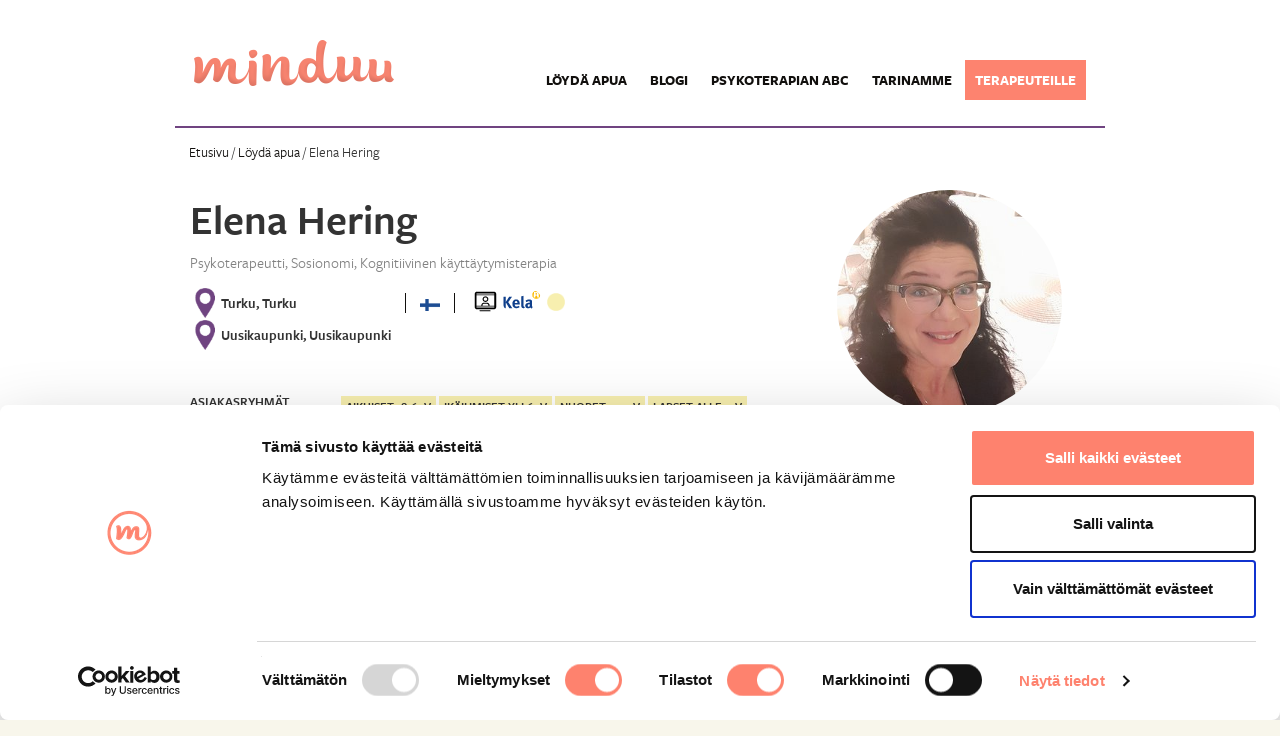

--- FILE ---
content_type: text/html; charset=utf-8
request_url: https://minduu.fi/fi/profiili/elena_hering
body_size: 14036
content:


<!DOCTYPE html>
<html>
    <head>
<script id="Cookiebot" src="https://consent.cookiebot.com/uc.js" data-cbid="fe41a397-90e7-4d22-aa51-68452e3bf1fc" data-blockingmode="auto" type="text/javascript"></script>
        <title>
    Elena Hering,
    Turku
    |
    
        Psykoterapeutti
    
 | Minduu.fi</title>

        

        <link rel="stylesheet" href="/static/53/css/MyFontsWebfontsKit.css">
        <link rel="stylesheet" href="/static/53/css/bootstrap/bootstrap.min.css">
        <link rel="stylesheet" href="/static/53/css/fullcalendar.css">
        <link rel="stylesheet" href="/static/53/css/styles.css">
        <link rel="stylesheet" href="/static/53/css/calendar.css">
        <link rel="stylesheet" href="/static/53/css/bootstrap-multiselect.css">
        <link rel="stylesheet" href="/static/53/js/dtpicker/jquery.datetimepicker.min.css">
	    
        <link rel="icon" href="/static/53/img/favicon.png" sizes="16x16" type="image/png">

        

        <meta name="viewport" content="width=device-width, initial-scale=1">

	    <meta name="description" content="
    Olen kognitiivinen käyttäytymispsykoterapian yksilöpsykoterapeutti (KKT) sekä erityistason pari- ja perhepsykoterapeutti,  Autan mielelläni ihmisiä heidän tavoitteisiinsa ja unelmiinsa yhdessä tutkien ja keskustellen.  Psykoterapia on hoitomuoto vaikeisiin käyttäytymisen ja voinnin haasteisiin.
">
        
    
    
    <link rel="alternate" hreflang="fi" href="https://minduu.fi/profiili/elena_hering" />
    
    <link rel="alternate" hreflang="sv" href="https://minduu.fi/sv/profiili/elena_hering" />
    
    <link rel="alternate" hreflang="en" href="https://minduu.fi/en/profiili/elena_hering" />
    
    

        
    <meta property="og:title" content="Elena Hering | Minduu.fi" />
    <meta property="og:image" content="/media/portrait/min%C3%A4_13.1_CYXQ8Nl.jpg.300x300_q85_box-0%2C835%2C1854%2C2692_crop_detail.jpg" />
    <meta property="og:description" content="Olen kognitiivinen käyttäytymispsykoterapian yksilöpsykoterapeutti (KKT) sekä erityistason pari- ja perhepsykoterapeutti,  Autan mielelläni ihmisiä heidän tavoitteisiinsa ja unelmiinsa yhdessä tutkien ja keskustellen.  Psykoterapia on hoitomuoto vaikeisiin käyttäytymisen ja voinnin haasteisiin.">


    </head>

    <body>
        

        <!-- Front pages header is a bit different than the rest of the pages -->
        
            <header class="header__page">
        
	    
	

            <div class="container">
                <div class="row" style="width: 96%; margin-left: auto; margin-right: auto;">
                    <!-- Minduu LOGO -->
                    <div class="pull-left header-logo">
                        <a href="/">
                          
			  <img src="/static/53/img/logo-minduu.png">
			  
                        </a>
                    </div>
                    <!-- Minduu LOGO -->
                    
                    
                        
<!-- Navigation link items -->
<a
        class="hideable-form__toggle mobile-navigation-button hidden-sm hidden-md hidden-lg"
        data-visible="Valikko"
        data-hide-next="false"
        data-hidden="Sulje">
    Valikko
</a>
<nav class="nav navbar-nav pull-right">
    <div class="navbar-nav__item">
        <a href="/haku/">Löydä apua</a>
    </div>
    <div class="navbar-nav__item">
        <a href="https://minduu.fi/blogi/">Blogi</a>
    </div>
    
        <div class="navbar-nav__item"
             class="child">
            <a href="/fi/psykoterapian-abc/">Psykoterapian ABC</a>
        </div>
    
        <div class="navbar-nav__item"
             class="child">
            <a href="/fi/tarinamme/">Tarinamme</a>
        </div>
    
        <div class="navbar-nav__item"
             class="child">
            <a href="/fi/terapeuteille/">Terapeuteille</a>
        </div>
    
</nav>
                    
		    
                </div>
             </div>

	
        
                <div class="container">
                    <!-- Show breadcrumb subheader if not on homepage BOF -->
                    <div class="header__breadcrumb__menu">
                        
    <a href="/">Etusivu</a>
    /
    <a href="/fi/haku/">Löydä apua</a>
    /
    Elena Hering

                    </div>
                    <!-- Show breadcrumb subheader if not on homepage EOF -->
                </div>

                <div style="clear: both"></div>
            

        </header>

        
            <main style="clear:both; background-color: white; padding-bottom: 80px;">
            <style>
	.alert-maintenance {
		font-size: 1.8rem;
		color: #114c8a;
		background-color: #fff3cd;
		border: 2px solid #ffeeba;
		display: flex;
		align-items: center;
		padding: 0.1rem;
		margin: -4px -40px 10px;
	}
	.alert-maintenance:first-child {
		margin-top: -19px;
	}
	.alert-maintenance a {
		color: #337ab7;
	}
	.alert-maintenance button {
		color: #fff;
		background-color: #6c757d;
		border-color: #6c757d;
	}
	.alert-maintenance button:hover {
		color: #fff;
		background-color: #5a6268;
		border-color: #545b62;
	}
	.alert-maintenance-buttons {
		display: flex;
		flex-direction: column;
		width: 17%;
	}
	.alert-maintenance-buttons a {
		color: #212529;
		background-color: #f8f9fa;
		border-color: #f8f9fa;
		font-size: 0.9em;
		text-align: center;
		padding: 0.2em;
	}
</style>






	

	



        
            

    <div class="container">

            <div class="col-xs-12 col-sm-8 col-md-8">

                
                <div class="row">
                    <div class="col-sm-8 xs-text-center">
                        <h2 class="profilepage__h2">Elena Hering</h2>
                    </div>
                    <div class="col-xs-12 col-sm-4">
                        <div class="searchpage__result__container--link profilepage__business-links">
                            
                        </div>
                    </div>
                </div>

                
                <div class="row profilepage__second_row">
                    <div class="col-md-12 xs-text-center">
		                
                            Psykoterapeutti,
		                
                        Sosionomi,
                        Kognitiivinen käyttäytymisterapia
                    </div>
                </div>

                
                <div class="visible-xs row xs-text-center">
                    <div class="col-md-12 profile__contact__profile-image">
                        
                            <img src="/media/portrait/min%C3%A4_13.1_CYXQ8Nl.jpg.300x300_q85_box-0%2C835%2C1854%2C2692_crop_detail.jpg" alt="">
                        
                    </div>
                </div>
                

                
                <div class="visible-xs row xs-text-center profile__addressess--mobile">
                    
                        <div style="clear: both">
                            <div class="location-icon"></div>
                            <div class="location-title">
                                Turku, Turku
                            </div>
                        </div>
                    
                        <div style="clear: both">
                            <div class="location-icon"></div>
                            <div class="location-title">
                                Uusikaupunki, Uusikaupunki
                            </div>
                        </div>
                    
                </div>
                

                
                <div class="row profilepage__profile-row profilepage__icons xs-flex__container--center">
                    
                    <div class="hidden-xs pull-left profilepage__profile-row--icon">
                        
                            <div style="clear: both">
                                <div class="location-icon"></div>
                                <div class="location-title">
                                    Turku, Turku
                                </div>
                            </div>
                        
                            <div style="clear: both">
                                <div class="location-icon"></div>
                                <div class="location-title">
                                    Uusikaupunki, Uusikaupunki
                                </div>
                            </div>
                        
                    </div>

                    
                    <div class="pull-left profilepage__profile-row--icon">
                        
                            <img
                                    class="flag"
                                    alt="Suomi"
                                    title="Suomi"
                                    src="/static/53/flags/Finland.png"
                            >
                        
                    </div>

                    
                    <div class="pull-left text-right profilepage__profile-row--icon">

                        
                        
                            <span class="searchpage__result--icon">
                                <img class="pull-right" src="/static/53/img/searchform/ikoni_videoterapia.svg">
                            </span>
                        

                        
                        
                        
                        
                            <span class="searchpage__result--icon profilepage">
                                <img class="pull-left" src="/static/53/img/searchform/ikoni_kela.svg">
                            </span>
                        
                        

                        
                        
                        
                            <div
                                    data-toggle="tooltip"
                                    data-placement="bottom"
                                    data-html="true"
                                    class="freetimes-icon yellow"
                                    title="Ottaa uusia asiakkaita yhteydenotolla."
                            >
                            </div>
                        

                    </div>
                </div>
                

                
                <div class="row xs-flex__container--center" style="padding-bottom: 1em">

                    
                    <div class="visible-xs text-center" style="margin-left: 1em">
                        <a type="submit"
                           href="/fi/ajanvaraus/yhteydenotto/elena_hering"
                           class="form-button--basic-black searchpage__form--submit__button profile__contact--button">
                            Ota yhteyttä
                        </a>
                    </div>
                    
		            
                </div>
                <div class="visible-xs text-center profilepage__sidebar__business-www">
                    
                        
                            <a href="http://www.perhepsykoterapia.fi">www.perhepsykoterapia.fi</a>
                        
                    
                </div>
                <div class="visible-xs text-center profilepage__sidebar__business-www">
                    
                        <a href="/fi/omavalvontasuunnitelma/elena_hering">Omavalvontasuunnitelma</a>
                    
                </div>
                

                
                

                
                <div class="row profilepage__profile-row">
                    <div class="col-xs-12 col-sm-4 col-md-3 hideable__result--info__title xs-text-center">
                        Asiakasryhmät
                    </div>
                    <div class="col-sm-8 col-md-9 xs-text-center hideable__result--info__tags yellow">
                        
                            <span>Aikuiset 18-67v</span>
                        
                            <span>Ikäihmiset yli 67v</span>
                        
                            <span>Nuoret 13-17v</span>
                        
                            <span>Lapset alle 13v</span>
                        
                            <span>Parit</span>
                        
                            <span>Perheet</span>
                        
                            <span>Ryhmät</span>
                        
                    </div>
                </div>

                

                
                <div class="row">
                    <div class="col-xs-12 col-sm-4 col-md-3 hideable__result--info__title xs-text-center">
                        Terapian kesto
                    </div>
                    <div class="col-sm-8 col-md-9 xs-text-center hideable__result--info__tags green">
                        

                            
                                <span>Yksittäinen konsultaatio</span>
                            

                        

                            
                                <span>Pitkäkestoinen</span>
                            

                        

                            
                                <span>Lyhytkestoinen</span>
                            

                        
                    </div>
                </div>
                

                
                
                    <div class="row profilepage__profile-row">
                        <div class="col-xs-12 col-sm-4 col-md-3 hideable__result--info__title xs-text-center">
                            Terapeutilla tarjolla
                        </div>
                        <div class="col-sm-8 col-md-9 xs-text-center hideable__result--info__tags green">
                            
                                    <span>Ilta-aikoja</span>
                            
                                    <span>Päiväaikoja</span>
                            
                                    <span>Viikonloppuaikoja</span>
                            
                        </div>
                    </div>
                
                

                

                

                
                
            </div>

            <div class="col-sm-4 col-md-4 profilepage__sidebar">
                <div class="hidden-xs col-md-12 profile__contact__profile-image">
                    
                        <img src="/media/portrait/min%C3%A4_13.1_CYXQ8Nl.jpg.300x300_q85_box-0%2C835%2C1854%2C2692_crop_detail.jpg" alt="">
                    
                </div>

                
                    <div class="hidden-xs col-xs-6 col-sm-12">
                        <a type="submit"
                            href="/fi/ajanvaraus/yhteydenotto/elena_hering"
                            class="form-button--basic-black searchpage__form--submit__button profile__contact--button link">
                            Ota yhteyttä
                        </a>
                    </div>
                

                
                <div class="hidden-xs col-xs-6 col-sm-12 profilepage__sidebar__business-www">
                    
                        
                            <a href="http://www.perhepsykoterapia.fi">www.perhepsykoterapia.fi</a>
                        
                    
                </div>
                <div class="hidden-xs col-xs-6 col-sm-12 profilepage__sidebar__business-www">
                    
                        <a href="/fi/omavalvontasuunnitelma/elena_hering">Omavalvontasuunnitelma</a>
                    
                </div>
            </div>

            

            <div class="col-md-8 profilepage__content-container">

                
                <div class="row">
                    <div class="col-md-12 profilepage__short-description">
                        
                            
                                Olen kognitiivinen käyttäytymispsykoterapian yksilöpsykoterapeutti (KKT) sekä erityistason pari- ja perhepsykoterapeutti,  Autan mielelläni ihmisiä heidän tavoitteisiinsa ja unelmiinsa yhdessä tutkien ja keskustellen.  Psykoterapia on hoitomuoto vaikeisiin käyttäytymisen ja voinnin haasteisiin.
                            
                        
                    </div>
                </div>
                

                
                <div class="row">
                    <div class="col-md-12 profilepage__long-description">
                        
                        <div class="profilepage__floating-container">
                            <div class="row">

                                
                                <div class="col-md-12 profilepage__floating-container--content">
                                    <b>Psykoterapiasuuntaus</b>
                                    <ul>
                                        <li>Kognitiivinen käyttäytymisterapia</li>
                                        <li>Pariterapia</li>
                                    </ul>
                                </div>

                                
                                    <div class="col-md-12 profilepage__floating-container--content">
                                        <b>Kela-pätevyys</b>
                                        <p>
                                            
                                                Kelan kuntoutuspsykoterapia
                                            
                                        </p>
                                    </div>
                                

                                <div class="col-md-12 profilepage__floating-container--content">
                                    
                                    
                                        <b>Lisäkoulutukset</b>
                                        <p>
                                            
                                                Kriisit ja traumat
                                            
                                                Kiintymyssuhteen tukeminen
                                            
                                        </p>
                                    
                                </div>
                            </div>
                        </div>

                        

                        
                        <span class="profilepage__long-description--title">
                            
                                Millainen terapeutti olen
                            
                        </span>

                        <p class="profilepage__long-description--content">
                            
                                Olen elämänmyönteinen, ymmärtäväinen ja kannustava terapeutti. Pyrin tukemaan sinua ja perhettä kohti teidän tavoitteita, tarpeita ja unelmia. Terapeuttina voin olla  tuki ja turva muuttuvassa ja haasteellisessa elämänvaiheessa. Terapeuttina minulle on tärkeä kohdata sinut ja perhe hyväksyvästi, välittäen ja edistäen teidän tavoitetteita ja hyvinvointia. Voimme tavata kotonasi, vastaanottotiloissa, nettiterapian kautta. Yhdessä ja eri kokoonpanoissa voidaan tarkastella mennyttä, tätä hetkeä ja tulevaa. Terapian toivon tuovan teille hyvien kokemusten ja taitojen oppimista, voimavaroja ja ymmärrystä itsestä, perheestä ja tarpeista. Annan tukeni ja ammattitaitoni yhteisten tavoitteiden ja uusien myöteisten kokemusten jakamiseen. Uskon yhteistyöllä ja tiedolla olevan runsaasti mahdollisuuksia  kokemusten ja voimavarojen punnitsemiseen. Muutosvaiheet ja elämän tärkeät asiat on tärkeä pohtia yhdessä luottoihmisen kanssa.
                            
                        </p>
                        

                        
                        <span class="profilepage__long-description--title">
                            Mitä istunnoillani tehdään
                        </span>
                        <p class="profilepage__long-description--content">
                            
                                Yksilö-, pari- ja perhepsykoterapiassa keskustellaan lämpimässä hyvässä suhteessa elämän tärkeistä asioista ja osa-alueista, suhteista ja merkityksistä ihmisiin ja asioihin. Terapiassa tehdään yhdessä töitä saavuttaaksemme tavoitteet, unelmat ja edistäkseemme niitä mahdollisuuksia, joilla voimme tulla parhaaksi itseksi ja toteuttaa itseämme rakasten, iloiten itsestä ja toisistamme. Psykoterapiassa tuetaan  hyvinvoinnin ja terveyden kokemista ihmisen omista lähtökohdista ja tavoitteista käsin.  KKT-psykoterapeutti on aktiivinen, tutkiva ja yhdessä asiakkaan kanssa hoitoa kuljettava psykoterapeutti. KKT -yksilöpsykoterapia on tieteelliseen ja kokemukselliseen näyttöön perustuva hoito. Psykoterapiassa voidaan oppia ja kokea merkityksellisiä asioita itsestä ja toisista, elämästä kokonaisuutena.
                            
                        </p>
                        

                        
                        <span class="profilepage__long-description--title">
                            Tarjoan apua
                        </span>
                        <div class="profilepage__long-description--smalltags">
                            
                                <span>Masennukseen/ahdistukseen</span>
                            
                                <span>Ihmissuhdeongelmiin</span>
                            
                                <span>Päihdeongelmaan/riippuvuuteen</span>
                            
                                <span>Työuupumukseen</span>
                            
                                <span>Vanhemmuuden haasteisiin</span>
                            
                                <span>Huonoon itsetuntoon</span>
                            
                                <span>Pahaan oloon</span>
                            
                                <span>Elämäntapamuutokseen</span>
                            
                                <span>Syömiseen liittyviin vaikeuksiin</span>
                            
                                <span>Sosiaalisten tilanteiden pelkoon</span>
                            
                                <span>Paniikkikohtauksiin</span>
                            
                                <span>Pakko-oireisiin</span>
                            
                                <span>Menneisyyteni käsittelyyn</span>
                            
                                <span>Vaikeaan elämäntilanteeseen</span>
                            
                                <span>Itsetuhoisiin ajatuksiin</span>
                            
                                <span>Kaksisuuntaiseen mielialahäiriöön</span>
                            
                                <span>Persoonallisuushäiriöön</span>
                            
                                <span>Henkilökohtaiseen kasvuun ja kehitykseen</span>
                            
                                <span>Viiltelyyn tai muuhun itsensä vahingoittamiseen</span>
                            
                                <span>Fyysisen sairauden käsittelemiseen</span>
                            
                        </div>
                        

                        
                        
                            <span class="profilepage__long-description--title">
                                Erityiskohderyhmät
                            </span>
                            <div class="profilepage__long-description--smalltags">
                                
                                    <span>Vakavasti traumatisoituneet potilaat ja dissosiaatiohäiriöt</span>
                                
                                    <span>Lastensuojelun asiakkaat</span>
                                
                                    <span>Monikulttuurisuus/maahanmuuttajat</span>
                                
                                    <span>Neuropsykiatriset potilaat</span>
                                
                                    <span>Pakko-oireinen häiriö</span>
                                
                                    <span>Kaksisuuntainen mielialahäiriö</span>
                                
                            </div>
                        
                        
                    
                        <div class="profilepage_button-container">
                            <input
                                class="profilepage__button-container--button hideable-form__toggle"
                                type="button"
                                value="Näytä lisää"
                                data-visible="Näytä lisää"
                                data-hidden="Vähemmän"
                            />
                            <div class="profilepage__additional-information">

                                
                                

                                
                                
                                    <span class="profilepage__long-description--title">
                                        Ammatillinen taustani ja osaamiseni
                                    </span>
                                    <p>
                                        
                                            *Kognitiivinen käyttäytymispsykoterapia Tampereen yliopisto 2020-2023<br>*Erityistason perhepsykoterapeutti : Vuorovaikutusprosessien tutkimuskeskus vuosina 2007-2010<br>   Sosiaali- ja terveysalan lupa- ja valvontaviraston lupa psykoterapeutin ammattinimikkeeseen 23.8. 2010 alkaen 	<br>*Luovanterapian asiantuntija; Luovat terapiat-koulutusohjelma vuosina 2001-2003, 2004-2005  65ov.<br>Merkityksellinen työkokemus:<br>Toimin Sydämellä Oy:n psykoterapeuttina ja yrittäjänä.<br>•	Perheterapeuttinen perhekuntoutus ja vanhemmuuden arviointi  lastensuojelun avo- ja sijaishuollossa kuusi vuotta. <br>•	Olen toiminut kolmessa lastenkodissa yhteensä viisitoista vuotta yksikön vastaavana, ohjaajana tai erityisperhetyöntekijänä. <br>•	Päiväkodeissa lastentarhanopettajana ja vastaavana useita vuosia<br>•	Toimin yksityisen monikulttuurisen varhaiskasvatusyksikön johtajana kolme vuotta ja erityisopetuksesta vastaavana vuoden<br>•	Monikulttuurisen perhetyön asiantuntijan työtehtävässä muutaman vuoden
                                        
                                    </p>
                                

                                
                                
                                    <span class="profilepage__long-description--title">
                                        Asiakaskuntani
                                    </span>
                                    <p>
                                        
                                            Työskentelen mielelläni eri ikäisten ihmisten kanssa. Minulla on erityisesti kokemusta vaikeasti oireilevista lapsista ja nuorista sekä lastensuojelun piirissä olevista lapsiperheistä. Teen mielelläni töitä ihmisten kanssa, jotka haluavat rinnalleen luotettavan ihmisen oman elämän ja kokemusten läpikäymiseen. Minulla on asiantuntijuutta eri kulttuureista ja monikulttuuriset perheiden kanssa työskentelystä. Työskentelen mielelläni perheterapeuttina osana prosessia tai erillisenä palveluna. Lasten kanssa työskentelystä on useiden vuosien kokemusta.
                                        
                                    </p>
                                

                                
                                
                                    <span class="profilepage__long-description--title">
                                        Lisätiedot
                                    </span>
                                    <p>
                                        
                                            Psykoterapeuttinen työskentely: Lapset, nuoret, aikuiset, ikäihmiset, parit, perheet, ryhmät, työparina. Lastensuojelun ja sosiaalihuollon asiakkaat
                                        
                                    </p>
                                

                                
                                <span class="profilepage__long-description--title">
                                    Tutustumiskäynnin hinta
                                </span>
                                <p>
                                    125,00
                                </p>

                                
                                <span class="profilepage__long-description--title">
                                    Vakiokäynnin hinta
                                </span>
                                <p>
                                    125,00
                                </p>

                                
                                <span class="profilepage__long-description--title">
                                    Lisätiedot hinnoittelusta
                                </span>
                                <p>
                                    
                                        Kotisivut: www.perhepsykoterapia.fi<br>Psykoterapiaan voi hakeutua yksityisasiakkaana, maksusitoumuksella tai kelan tukemana. Terapia tapahtuu kotikäynnillä tai vastaanottotilassa.<br>Y-tunnus: 2989951-5      <br>Tutustumiskäynti kotona/ vastaanotolla             125E/ kerta<br>Yksilötapaaminen                                                 125E/ 60 min. 188 € 90 min.<br>Perhe- pariterapia                                                 110 E/ 60 min. 220 €  90 min.<br>Nettiterapia 		                                                 Mahdollista<br>Kelakorvaus ysksilö-, pari-ja perheterapiassa ja vanhempainohjauksessa                                  <br>Ryhmätapaamiset/ työnohjaus                            Hinta/teemat sopimuksen mukaan<br>Perheterapeutti työparina 			               Hinta/teemat sopimuksen mukaan
                                    
                                </p>

                                
                                

                                

                            </div>
                        </div>

                    </div>
                </div>
                

            </div>

    </div>

    
    <div class="container profilepage__map__container">
        <div class="col-md-12 profilepage__map">
            <div id="google-map" class="profilepage__map__element"></div>
        </div>
    </div>
    


        </main>

	    
	    



<footer>
  <div class="container">
    
    <!-- Footer text content BOF -->
    <div class="row">
      <div class="col-xs-12 col-sm-3 col-lg-3 footer-panel first">
        <h5>Tietoa palvelusta</h5>
        <a href="//minduu.fi/fi/nain-minduu-toimii/">Näin Minduu toimii</a><a href="https://minduu.fi/blogi/">Blogi</a><a href="//minduu.fi/fi/psykoterapian-abc/">Psykoterapian ABC</a><a href="http://bit.ly/minduu-palautelomake" target="_blank">Anna palautetta</a><a href="https://minduu.fi/en/">In English</a>
      </div>
      <div class="col-xs-12 col-sm-3 col-lg-3 footer-panel second">
        <h5>Yrityksestä</h5>
        <a href="//minduu.fi/fi/tarinamme/">Tarinamme</a><a href="//minduu.fi/fi/kumppanit/">Kumppanit</a><a href="//minduu.fi/fi/yhteystiedot/">Yhteystiedot</a><a href="https://www.facebook.com/minduu.fi/" target="_blank">Facebook</a><a href="//minduu.fi/fi/rekisteriseloste-ehdot/">Tietosuojaseloste ja ehdot</a>
      </div>
      <div class="col-xs-12 col-sm-3 col-lg-3 footer-panel third">
        <h5>Psykoterapeuteille</h5>

        
        
        <a href="/tili/kirjautuminen/">Kirjaudu palveluun</a>
        
        

        <p><a href="/tili/rekisterointi">Rekisteröidy hakupalveluun</a></p><a href="//minduu.fi/fi/terapeuteille/"><a href="https://minduu.fi/fi/pro/login/">MinduuPro kirjautuminen</a></a><a href="//minduu.fi/fi/kognitiiviset-psykoterapeutit/tietoa-yhdistyksen-hausta/"><a href="https://minduu.fi/blogi/ohjeet-psykoterapeuteille/" target="_blank">Ohjeet terapeuteille</a></a>
      </div>
      <div class="hidden-xs col-sm-3 col-lg-3 footer-panel logo">
        <div class="footer-panel--logo__container">
          <img src="/static/53/img/footer-logo.png" />
        </div>
      </div>
    </div>
    <!-- Footer text content EOF -->

    <!-- Footer logos BOF -->
    <div class="hidden-xs row footer__partner-logos">
      <div class="col-sm-4 footer-logo">
        









<img src="/media/filer_public_thumbnails/filer_public/2d/82/2d82d9b4-388f-4cea-944b-a50859c8908f/minduuappuploadcms_page_media2016415yhteiskunnallinen.png__230x120_subsampling-2.png"
    alt=""
    
    
    
    
>










      </div>
      <div class="col-sm-4 footer-logo">
        









<img src="/media/filer_public_thumbnails/filer_public/c4/55/c45562e9-7680-4f3a-a611-272d411374a2/minduuappuploadcms_page_media2016415therapeia_1.png__223x120_subsampling-2.png"
    alt=""
    
    
    
    
>










      </div>
      <div class="col-sm-4 footer-logo">
        









<img src="/media/filer_public_thumbnails/filer_public/d2/4f/d24f0b07-e650-4f0d-8b8c-b70f1494487e/minduuappuploadcms_page_media2016415mielenterveyden.png__164x126_subsampling-2.png"
    alt=""
    
    
    
    
>










      </div>
    </div>
    <!-- Footer logos EOF -->

    <!-- Footer mobile "UP" button BOF -->
    <div class="hidden-sm hidden-md hidden-lg row">
      <div class="col-sm-12 text-center">
        <button type="button" class="footer__mobile--button form-button--basic-white back-to-top">YLÖS</button>
      </div>
    </div>
    <!-- Footer mobile "UP" button EOF -->
  </div>
</footer>

	    
        

    <script src="https://code.jquery.com/jquery-2.2.2.min.js"></script>
    <script src="//code.jquery.com/ui/1.10.4/jquery-ui.js"></script>
    <script src="/static/53/js/moment.js"></script>
    <script src="/static/53/js/jqueryui/datepicker/i18n/jquery.ui.datepicker-fi.js"></script>
    <script src="/static/53/js/fluid_dialog.js"></script>
    <script src="/static/53/js/bootstrap/bootstrap.min.js"></script>
    <script src="/static/53/js/fullcalendar/fullcalendar.min.js"></script>
    <script src="/static/53/js/fullcalendar/lang/fi.js"></script>
    <script src="/static/53/js/fullcalendar/gcal.js"></script>
    <script src="/static/53/js/qtip/jquery.qtip.min.js"></script>

    <script src="/static/53/js/tomtom/dist/maps-web.min.js"></script>
    <link href="/static/53/js/tomtom/dist/maps.css" rel="stylesheet" />

    <script src="/static/53/js/main.js"></script>
    <script src="/static/53/js/cookie-consent.js"></script>
    <script src="/static/53/js/calendar.js"></script>
    <script src="/static/53/js/search.js"></script>
    <!-- <script src="/static/53/js/init-googlemaps.js"></script> -->

    <script src="/static/53/js/bxslider/jquery.bxslider.min.js"></script>
    <link href="/static/53/js/bxslider/jquery.bxslider.css" rel="stylesheet" />
    <link href="/static/53/css/bxslider-custom.css" rel="stylesheet" />

    <script src="/static/53/js/unslider-min.js"></script>
    <script src="/static/53/js/dtpicker/jquery.datetimepicker.full.min.js"></script>
    <script src="/static/53/js/bootstrap-multiselect.js"></script>

    
    <style>
        .map-marker {
            background-image: url('/static/53/img/ikoni_poi-valittu.png');
            height: 49px;
            width: 34px;
            cursor: pointer;
        }
    </style>

        
            

            

<script>


var coordinates = [];

    var strToLatLng = parseCoordinates('60.454969,22.26051')
    var address_object = {
        type: true,
	latLng: strToLatLng,
	owner: {
	    name: 'Elena Hering',
	    friendly_url: 'elena_hering',
	    portrait: '/media/portrait/min%C3%A4_13.1_CYXQ8Nl.jpg.300x300_q85_box-0%2C835%2C1854%2C2692_crop_detail.jpg',
	}
    };
    coordinates.push(address_object);

    var strToLatLng = parseCoordinates('60.7908278,21.4090902')
    var address_object = {
        type: true,
	latLng: strToLatLng,
	owner: {
	    name: 'Elena Hering',
	    friendly_url: 'elena_hering',
	    portrait: '/media/portrait/min%C3%A4_13.1_CYXQ8Nl.jpg.300x300_q85_box-0%2C835%2C1854%2C2692_crop_detail.jpg',
	}
    };
    coordinates.push(address_object);






$(document).ready(function () {
        /*Calendar coordinates to map BOF*/
        initTomtomMap("google-map", coordinates);
        /*Calendar coordinates to map EOF*/

        /*Render fullCalendar when "Show free times" -bar is clicked*/
        $(".hideable-form__toggle").click(function() {
            $('.calendar').fullCalendar('render');
        });

        /*Used to handle CSRF token on appointment forms*/
		var getCookie = function(name) {
	        var cookieValue = null;
	        if (document.cookie && document.cookie != '') {
	            var cookies = document.cookie.split(';');
	            for (var i = 0; i < cookies.length; i++) {
	                var cookie = jQuery.trim(cookies[i]);
	                // Does this cookie string begin with the name we want?
	                if (cookie.substring(0, name.length + 1) == (name + '=')) {
	                    cookieValue = decodeURIComponent(cookie.substring(name.length + 1));
	                    break;
	                }
	            }
	        }
	        return cookieValue;
	    }

	    var user = null;
	    var getUser = function() {
	    	if(user != null) return user;
	    	else
	    	{
	    		var url = '/fi/tili/kayttaja/';
	    		var response = jQuery.parseJSON($.ajax({ type: "GET",
                    url: url,
                    dataType: "json",
                	async: false
				}).responseText);
	    		if(response.success && response.data != null)
	    		{
	    			user = response.data;
	    			return user;
	    		}
			}
	    };

        /*Date attribute must a MomentJS object.*/
	    var dateToTime = function (date) {
            /*Use moment.js to format datetime to hh:ss format*/
            if(date != null) {
                var time = date.format("HH:mm");
            }
	        return time;
	    };

	    var isCustomer = function() {
	    	u = getUser();
	    	if(u != null && u.user_type != null && u.user_type == 'customer') return true;
	    	return false;
	    };

	    var isAnonymous = function() {
	    	u = getUser();
	    	if(u != null && u.user_type != null && u.user_type == 'anonymous') return true;
	    	return false;
	    };
	    var isCalendarOwner = function() {
	    	var owner = $("input[name=is_calendar_owner]").val() == 'true';
	    	if(owner) return true;
	    	return false;
	    };
	    var getRequestParam = function (name){
		   	if(name=(new RegExp('[?&]'+encodeURIComponent(name)+'=([^&]*)')).exec(location.search))
		    return decodeURIComponent(name[1]);
		}
	    var isProfessional = function() {
	    	u = getUser();
	    	if(u != null && u.user_type != null && u.user_type == 'professional') return true;
	    	return false;
	    }

        /*Returns string that contains DATE in ISO-format.
        * Takes single argument which is aMomentJS object.*/
	    var getDate = function (date) {
            if(date != null) {
                return date.format("DD.MM.YYYY");
            }
	    };

	    var replaceAll = function(find, replace, str) {
			while( str.indexOf(find) > -1)
		    {
		    	str = str.replace(find, replace);
		    }
		    return str;
		}

        var reception_colors = []

	    var renderEvent = function(event, element) {
            reception_colors[event.event_reception_id] = {
                color: event.backgroundColor,
                city: event.event_city,
                part_of_city: event.event_part_of_city
            }
            /*Disable drag and drop for event*/
            event.editable = false;
            /*Event container*/
	    	element.html("<span class='event-title'>" +  dateToTime(event.start) + " <br> " + event.price + "</span>");
	    };

        /*Set default view for calendar. Depends on window width.
        On small device show only three days on calendar at once*/
        var calendarDefaultView = function() {
            if ($(window).width() > 992) {
                return "basicThreeDay";
            } else if ($(window).width() < 992 && $(window).width() > 512) {
                return "basicFiveDay";
            } else {
                return "basicThreeDay";
            }
        };

        function set_reception_colors() {

            $(".profilepage__calendar-element-colors").empty();

            for(var i in reception_colors) {
                var item = reception_colors[i];
                if(item.city != null && item.city != "") {
                    if (item.city != null && item.part_of_city != null) {
                        $(".profilepage__calendar-element-colors").append("<div><span style='font-size: 23px; color: " + item.color + "'>&#9632;</span>" + item.city + ", " + item.part_of_city + "</div>")
                    }
                    else if (item.city != null && item.part_of_city == null) {
                        $(".profilepage__calendar-element-colors").append("<div><span style='font-size: 23px; color: " + item.color + "'>&#9632;</span>" + item.city + "</div>")
                    }
                }
            }
        }

 	    	var calendar = $('.calendar').fullCalendar({
      
      events: {
		        	url: '/fi/ajanvaraus/kalenteri/listaa/6557/',
		        	cache: false,
                },
		        columnFormat: 'dd\nDD.MM',
                /*Custom view to show only three days at a time*/
                views: {
                    basicThreeDay: {
                        type: 'basic',
                        allDaySlot: true,
                        duration: { days: 3 },
                    },
                    basicFiveDay: {
                        type: 'basic',
                        allDaySlot: true,
                        duration: { days: 5 },
                    },
                    basicTenDay: {
                        type: 'basic',
                        allDaySlot: true,
                        duration: { days: 10 }
                    }
                },
                eventAfterAllRender: function(view) {

                    set_reception_colors();
                    reception_colors = [];

                },
                editable: false,
                /*Select defaultview by viewport*/
                defaultView: calendarDefaultView(),
                /*Custom render to detect if user tries to go to past dates.
                * In that case return the 'pointer' back to current date.*/
                viewRender: function(view) {
                    reception_colors = [];
                    var minDate = moment().startOf('day');

                    /*If previous dates are in the past mark arrow with disabled class.*/
                    if(view.start.format("DD-MM-YYYY") == minDate.format("DD-MM-YYYY")) {
                        $(".fc-icon-left-single-arrow").addClass("disabled");
                    } else {
                        $(".fc-icon-left-single-arrow").removeClass("disabled");
                    }

                    if(view.start < minDate) {
                        $(".calendar").fullCalendar("gotoDate", minDate);
                    }
                },
                /*Change view to threeday view if on very small mobile device*/
                windowResize: function(view) {
                        if($(window).width() > 992) {
                            $(this).fullCalendar( 'changeView', 'basicThreeDay' );
                        } else if ($(window).width() < 992 && $(window).width() > 512) {
                            $(this).fullCalendar( 'changeView', 'basicFiveDay' );
                        } else if($(window).width() < 512) {
                            $(this).fullCalendar( 'changeView', 'basicThreeDay' );
                        }
                },
                eventClick: function(event, jsEvent, view) {

                    /*Only show dialog if events state is "not booked".*/
                    if(event.className[0] != "booked") {

                        var dateAndTime = 'Varaa aika ' + getDate(event.start) + " " + dateToTime(event.start) + "-" + dateToTime(event.end);
                        var id = '6557';
                        var url = '/fi/ajanvaraus/kalenteri/varaa-aika/0/'.replace('0', id);
                        $.ajax({
                                url: url // Use data-url attribute for the URL
                            })
                            .then(function(content) {

                                $("body").append("<div style='z-index:0' class='popup-overlay'></div>");
                                var dialogElement = $("<div style='z-index:9999'>" + $("form", $(content)).parent().html() + "</div>");
                                $("body").append(dialogElement);
                                var form = $("form", dialogElement);

                                form.prepend("<p style='margin-top: 1em'>" + 'Hinta ajanvaraukselle on ' + event.price + "</p>");
                                $("input[name=start_date]", form).val(getDate(event.start)).closest(".general__form-group").hide();
                                $("input[name=end_date]", form).val(getDate(event.end)).closest(".general__form-group").hide();
                                $("input[name=start_time]", form).val(dateToTime(event.start)).closest(".general__form-group").hide();
                                $("input[name=end_time]", form).val(dateToTime(event.end)).closest(".general__form-group").hide();
                                $("input[name=appointment_id]", form).val(event.id).closest(".general__form-group").hide();
                                var cancellationTerms = 'Peruutusehdot:';
                                var cancellationTermsText = 'Palvelussa listatut psykoterapeutit pidättävät oikeuden laskuttaa peruuttamattomista ja alle 24 tuntia ennen varattua aikaa peruutetuista ajoista.';
                                $("input[id=id_accept_tos]", form).parent().css("position", "relative");
                                $("input[id=id_accept_tos]", form).before("<div class='cancellation-terms-box'><h5>" + cancellationTerms + "</h5><p>" + cancellationTermsText + "</p></div>");
                                $("h4", form).remove();
                                $(".cancel", form).remove();
                                $("button[type=submit]", form).remove();
                                var container = $("input[name=accept_tos]", form).parent();
                                $(".controls .btn", form).appendTo(container);
                                var dateAndTime = 'Varaa aika' + " " + getDate(event.start) + " " + dateToTime(event.start) + "-" + dateToTime(event.end);

                                const onSubmit = function (e) {
                                    var data = $(form).serialize();

                                    var button = $('#submitReservationButton');

                                    if(button.data('clicked') == true)
                                        return;

                                    button.data('clicked', true);
                                    button.text('Lähetetään...');

                                    $.ajax({
                                        type: "POST",
                                        url: url,
                                        data: data,
                                        headers: { "X-CSRFToken" : getCookie('csrftoken') }
                                    }).done(function(result) {
                                        if(result.success) {
                                            alert('Varauspyyntö lähetetty! Psykoterapeutti vahvistaa varauksesi vielä erikseen. Saat tiedon vahvistuksesta sähköpostiisi.');
                                            dialogElement.dialog('close').remove();
                                            try {
                                                calendar.fullCalendar( 'removeEvents', event.id );
                                                calendar.fullCalendar( 'refetchEvents' );
                                            } catch(err) {
                                                alert(err.stack);
                                            }
                                        } else {
                                            /*Field errors are returned in format: {field_name: "error str"}.
                                            * If field errors are returned highlight fields with errors.
                                            *
                                            * Any other kind of error is shown as alert popup.*/
                                            if(!fieldErrorHandler(result.message)) {
                                                alert(result.message);
                                            }
                                            button.text('Lähetä');
                                            button.data('clicked', false);
                                        }
                                        return false;
                                    });
                                    return false;
                                };
                                form.prop('action', url);
                                form.on('submit', onSubmit);

                                dialogElement.dialog({
                                    autoOpen: true,
                                    allDay: true,
                                    title: dateAndTime,
                                    height: 'auto',
                                    modal: true,
                                    fluid: true, //new option
                                    resizable: true,
                                    draggable: false,
                                    overlay: {
                                        backgroundColor: "#000000",
                                        opacity: 0.5
                                    },
                                    buttons: {
                                        "submit": {
                                            text: 'Lähetä',
                                            class: 'form-button--basic-black',
                                            id: 'submitReservationButton',
                                            click: onSubmit
                                        },
                                        "cancel": {
                                            text: 'Peruuta',
                                            class: 'form-button--basic-white',
                                            click: function () {
                                                $(this).dialog('close').remove();
                                            }
                                        }
                                    }
                                });
                            }, function(xhr, status, error) {
                                alert(error);
                            });
                    }
                },
                header: {
                    left: 'prev',
                    center: '',
                    right: 'next'
                },
                /*First day of week is monday (1)*/
                firstDay: 1,
                /*Earliest time shown on calendar*/
                minTime: "07:00:00",
                /*Latest time shown on calendar*/
                maxTime: "22:00:00",
                /*Slot steps set to 15 minutes*/
                slotDuration: "00:15:00",
                /*Timeformat for hour column on left side*/
                slotLabelFormat: "H:mm",
                eventRender: function(event, element)
                {
                    event.allDay = true;
                    renderEvent(event, element);
                },
            });

		    var year = getRequestParam("v");
		    var month = parseInt(getRequestParam("k")) - 1;
		    var date = getRequestParam("p");
		    if(year && month && date) calendar.fullCalendar('gotoDate', year, month, date);
});
</script>



	    
      <script type="text/javascript">
  (function(window, document, dataLayerName, id) {
    window[dataLayerName]=window[dataLayerName]||[],window[dataLayerName].push({start:(new Date).getTime(),event:"stg.start"});var scripts=document.getElementsByTagName('script')[0],tags=document.createElement('script');
    function stgCreateCookie(a,b,c){var d="";if(c){var e=new Date;e.setTime(e.getTime()+24*c*60*60*1e3),d="; expires="+e.toUTCString()}document.cookie=a+"="+b+d+"; path=/"}
    var isStgDebug=(window.location.href.match("stg_debug")||document.cookie.match("stg_debug"))&&!window.location.href.match("stg_disable_debug");stgCreateCookie("stg_debug",isStgDebug?1:"",isStgDebug?14:-1);
    var qP=[];dataLayerName!=="dataLayer"&&qP.push("data_layer_name="+dataLayerName),isStgDebug&&qP.push("stg_debug");var qPString=qP.length>0?("?"+qP.join("&")):"";
    tags.async=!0,tags.src="https://minduu.containers.piwik.pro/"+id+".js"+qPString,scripts.parentNode.insertBefore(tags,scripts);
    !function(a,n,i){a[n]=a[n]||{};for(var c=0;c<i.length;c++)!function(i){a[n][i]=a[n][i]||{},a[n][i].api=a[n][i].api||function(){var a=[].slice.call(arguments,0);"string"==typeof a[0]&&window[dataLayerName].push({event:n+"."+i+":"+a[0],parameters:[].slice.call(arguments,1)})}}(i[c])}(window,"ppms",["tm","cm"]);
  })(window, document, 'dataLayer', 'd30b6af1-433a-4b12-aef6-073152032d66');
</script>

    </body>
</html>


--- FILE ---
content_type: text/css
request_url: https://minduu.fi/static/53/css/MyFontsWebfontsKit.css
body_size: 776
content:
/**
 * @license
 * MyFonts Webfont Build ID 3188738, 2016-03-18T09:59:54-0400
 * 
 * The fonts listed in this notice are subject to the End User License
 * Agreement(s) entered into by the website owner. All other parties are 
 * explicitly restricted from using the Licensed Webfonts(s).
 * 
 * You may obtain a valid license at the URLs below.
 * 
 * Webfont: FreightSansProSemibold-Regular by GarageFonts
 * URL: http://www.myfonts.com/fonts/garagefonts/freight-sans-pro/semibold/
 * Copyright: Copyright &#x00A9; 2004-2009, Joshua Darden &amp; Phil's Fonts, Inc. All rights reserved. Published by Garagefonts USA 301-879-9222 www.garagefonts.com
 * 
 * Webfont: FreightSansProBold-Regular by GarageFonts
 * URL: http://www.myfonts.com/fonts/garagefonts/freight-sans-pro/bold/
 * Copyright: Copyright &#x00A9; 2004-2009, Joshua Darden &amp; Phil's Fonts, Inc. All rights reserved. Published by Garagefonts USA 301-879-9222 www.garagefonts.com
 * 
 * Webfont: FreightSansProBook-Regular by GarageFonts
 * URL: http://www.myfonts.com/fonts/garagefonts/freight-sans-pro/book/
 * Copyright: Copyright &#x00A9; 2004-2010, Joshua Darden &amp; Phil's Fonts, Inc. All rights reserved. Published by Garagefonts USA 301-879-9222 www.garagefonts.com
 * 
 * 
 * License: http://www.myfonts.com/viewlicense?type=web&buildid=3188738
 * Licensed pageviews: 10,000
 * 
 * © 2016 MyFonts Inc
*/


/* @import must be at top of file, otherwise CSS will not work */
  
@font-face {font-family: 'FreightSansProSemibold-Regular';src: url('webfonts/30A802_0_0.eot');src: url('webfonts/30A802_0_0.eot?#iefix') format('embedded-opentype'),url('webfonts/30A802_0_0.woff2') format('woff2'),url('webfonts/30A802_0_0.woff') format('woff'),url('webfonts/30A802_0_0.ttf') format('truetype');}
 
  
@font-face {font-family: 'FreightSansProBold-Regular';src: url('webfonts/30A802_1_0.eot');src: url('webfonts/30A802_1_0.eot?#iefix') format('embedded-opentype'),url('webfonts/30A802_1_0.woff2') format('woff2'),url('webfonts/30A802_1_0.woff') format('woff'),url('webfonts/30A802_1_0.ttf') format('truetype');}
 
  
@font-face {font-family: 'FreightSansProBook-Regular';src: url('webfonts/30A802_2_0.eot');src: url('webfonts/30A802_2_0.eot?#iefix') format('embedded-opentype'),url('webfonts/30A802_2_0.woff2') format('woff2'),url('webfonts/30A802_2_0.woff') format('woff'),url('webfonts/30A802_2_0.ttf') format('truetype');}
 

--- FILE ---
content_type: text/css
request_url: https://minduu.fi/static/53/css/calendar.css
body_size: 1944
content:
.fc-event {
	font-size:16px;

	border-radius:0 !important;
	border:0 !important;
	text-align:center;
	color:#fff;

    margin: 2px;
    padding: 0px 0 5px 0px;
}

.event-title {
    font-size: 14px;
}

.fc-event.no-booking {
    cursor: pointer;
}

.fc-event.booked {
    cursor: default;
}

.fc-head-container {
    background-color: #F8F6EB;
}

#profile-calendar .fc-unthemed th,
#profile-calendar .fc-unthemed td,
#profile-calendar .fc-unthemed thead,
#profile-calendar .fc-unthemed tbody,
#profile-calendar .fc-unthemed .fc-divider,
#profile-calendar .fc-unthemed .fc-row,
#profile-calendar .fc-unthemed .fc-popover {
    border: none !important;
}

body .fc-event .event-time { display: none; }

body .fc-button {
	color:#fff;
	font-size:120%;
	padding:0;
    background-color: transparent;
    border: none;
}

body .fc-state-default {
    color: #110f0d;
    background-color: transparent;
    font-size:120%;
    box-shadow: none;
}

body .fc-toolbar h2 {
    font-size: 24px;
}

@media screen and (max-width: 511px) {
    body .fc-toolbar h2  {
        font-size: 17px;
        margin-top: 0.5em;
    }
}

body .fc-toolbar button {
    background: none;
}

/*Calendar navigation buttons BOF*/
@media screen and (max-width: 991px) {
    .fc-toolbar {
        margin-top: 1em;
    }
}
/*Calendar navigation buttons EOF*/

/* My profile calendar BOF */
    #calendar-container .calendar .fc-header {
        background-color: #6ac5ef;
        color: #fff;
    }
    #calendar-container .calendar .fc-header h2{
        font-size:120%;
    }
    #calendar-container .calendar .fc-content {
        border: 3px solid #6ac5ef;
        border-top:0;
        color: #8c8c8c;
    }
    #calendar-container .calendar .fc-text-arrow {
        font-size: 1.5em;
        cursor: pointer;
    }
    #calendar-container td.fc-day.fc-past {
        background-color: #EEEEEE;
    }

    @media screen and (max-width: 991px) {
        #calendar-container .fc-widget-content {
            height: 40px !important;
        }
    }

/* My profile calendar EOF */

/* Public calendar view on profile page BOF*/

    #profile-calendar .fc-toolbar {
        margin: 0;
        padding: 0;
        margin-top: -1em;
    }

    /*Remove borders from calendar header row*/
    #profile-calendar th {
        border-style: initial;
        background-color: #F8F6EB;
        height: 42px;
        text-transform: uppercase;
    }

    #profile-calendar .fc-left,
    #profile-calendar .fc-right
    {
        position: relative;
        top: 40px;
        z-index: 99;
    }

    #profile-calendar .disabled {
        color: #888;
    }

    #profile-calendar td {
        border-style: initial;
    }

    /*Borders only for parent table*/
    #profile-calendar .fc-view > table {
        border: 4px solid #F8F6EB;
    }

    /* Past day background shade */
    #profile-calendar .fc-day {
        background-color: transparent;
    }

/* Public calendar view on profile page EOF*/

/**UI Dialog BOF*/
    .ui-widget-overlay {
        z-index: 99;
        border: none;
        margin: 0px;
        padding: 0px;
        width: 100%;
        height: 100%;
        top: 0px;
        left: 0px;
        background-color: #E3EEF7;
        opacity: 0.6;
        /*cursor: wait;*/
        position: fixed;
    }

    .ui-dialog {
        z-index:100;
        background-color: #FFFFFF;
        width: 450px !important;
        padding-left: 1em;
    }

    .ui-dialog-title {
        font-size: 25px;
        font-family: FreightSansProSemibold-Regular;
        padding-left: 10px;
        padding-top: 10px;
        border-bottom: 1px solid gray;
        width: 95%;
        display: block;
    }

    /*Dialog buttons BOF*/
    .ui-dialog-buttonset {
        padding-bottom: 1em;
        height: 50px;
    }

    .ui-dialog-buttonset button:first-child {
        float: left;
        width: 175px;
    }

    .ui-dialog-buttonset button:last-child {
        float: right;
        margin-right: 1em;
    }

    .ui-dialog-buttonset button {
        margin-left: 3px;
    }

    /*Approve content form BOF*/
    .approve-content--form {
        padding-left: 1em;
        padding-right: 1em;
    }
    .approve-content--form__textarea {
        width: 95%;
        height: 100px;

        margin-bottom: 2em;
    }
    /*Approve content form EOF*/

    @media screen and (max-width: 511px) {
        .ui-dialog {
            width: 300px !important;
        }
        .ui-dialog-buttonset {
            padding-bottom: 1em;
            height: 140px;
        }

        .ui-dialog div > h4 {
            text-align: center;
            padding-right: 1em;
        }

        .ui-dialog-buttonset button {
            display: block;
            width: 83% !important;
            float: none !important;

            margin-top: 3px;

            margin-left: 1em !important;
        }

    }
    /*Dialog buttons EOF*/

    .ui-dialog-titlebar-close {
        display: none;
    }
/*UI Dialog EOF*/

.delete-appointment-dialog__container {
    text-align: center;
}

@media screen and (max-width: 511px) {
    .popup {
        top: 12.5%;
        height: 90%;
        width: 100%;
		position: static;
    }

    .popup .content {
        width: 100%;
        height: 100%;
    }

    .delete-appointment-dialog__container {
        display: flex;
        justify-content: center;
        align-content: center;
    }

    .delete-appointment-dialog__container > div {
        align-self: center;
    }
}

.cancelled-booking {
	color:red;
}

/*Datepicker styling BOF*/

	#ui-datepicker-div {
		display: none;
	}

	.ui-datepicker {
		background-color: white;
		min-width: 250px;
		height: auto;

        border: 1px solid #110f0d;
        padding: 1em;
	}

    .ui-datepicker-prev,
    .ui-datepicker-next {
        font-weight: bold;
        cursor: pointer;
    }

    .ui-datepicker-next {
        float: right;
    }

    .ui-datepicker-title {
        text-align: center;
        font-size: 24px;
    }

	.ui-datepicker-calendar {
		width: 100%;
	}

	.ui-datepicker-calendar td {
		padding: 5px;
	}

	.ui-datepicker-calendar td:hover {
		background-color: #110f0d;
	}

	.ui-datepicker-calendar td:hover a {
		color: white;
	}
/*Datepicker styling EOF*/

.cancellation-terms-box p {
    padding-right: 1em;
}

--- FILE ---
content_type: text/css
request_url: https://minduu.fi/static/53/css/bxslider-custom.css
body_size: 508
content:
/*BXSLIDER*/

.bx-wrapper {
    text-align: center;
}

.bx-viewport {
    min-height: 380px;
}

.bx-wrapper .bx-next {
    right: 10px;
    background: url(../img/bxslider/arrow-right.png) no-repeat;
}
.bx-wrapper .bx-prev {
    right: 10px;
    background: url(../img/bxslider/arrow-left.png) no-repeat;
}

.bx-wrapper .bx-next:hover {
    background-position: initial;
}

.bx-wrapper .bx-viewport {
    box-shadow: initial;
    -webkit-box-shadow: initial;
}

.bx-wrapper .bx-pager.bx-default-pager a {
    background: transparent;
    border: 2px solid #110F0D;
}

/*Title text*/
.bx-wrapper .cms-plugin p:first-child {
    font-size: 38px;
}

.bx-wrapper .slider-content p:first-child:after {
    content: "";
    background-image: url("../img/quote-img.png");
    background-repeat: no-repeat;
    height: 40px;
    width: 50px;
    margin-top: 20px;
    display: block;
    margin-left: auto;
    margin-right: auto;
}

/*Paragraph text*/
.bx-wrapper .slider-content p {
    width: 80%;
    margin-left: auto;
    margin-right: auto;
    font-size: 22px;
}

.bx-wrapper .slider-content p:last-child {

}

--- FILE ---
content_type: application/javascript
request_url: https://minduu.fi/static/53/js/calendar.js
body_size: 1202
content:
//jQuery.noConflict();
jQuery(document).ready(function($) {

    //Reserve appointment-button functionality BOF
    /***
     * Following variables and methods handles click action for public
     * profile pages Reserve appointment -button.
     *
     * When user click button find calendar element from the public
     * profile page and set its width to 100%. After this change view of
     * calendar to show ten days instead of the default. When user clicks
     * button again change calendars width back to default value and calendars
     * view to default.
     *
     * Reserve appointment -button is only shown on medium and large screen sizes.
     */
    var calendar_state = false;
    var calendar_container = $(".profilepage__calendar-container");
    var calendar_default_width = "33.33333333%"; //Same as COL-MD-4
    var calendar_target_width = "100%";
    var calendar_animation_ease = 400; //milliseconds

    $(".profile__reserve--button").click(function() {
        if($(window).width() > 970) {
            if (!calendar_state) {
                calendar_container.animate({
                    width: calendar_target_width
                }, calendar_animation_ease);
                $(".calendar").fullCalendar('changeView', 'basicTenDay');
                $(".profilepage__calendar-element-colors").find("div").css("display", "inline");
                calendar_state = true;
            } else {
                calendar_container.animate({
                    width: calendar_default_width
                }, calendar_animation_ease);
                $(".calendar").fullCalendar('changeView', 'basicThreeDay');
                $(".profilepage__calendar-element-colors").find("div").css("display", "block");
                calendar_state = false;
            }
        }
        if($(window).width() < 970) {
            $(".hideable-form__toggle.searchpage__form--title__advanced-search").trigger("click", function() {
            });
            $('html, body').animate({
                scrollTop: $(calendar_container).offset().top - 100
            }, 400);
        }
    });
    //Reserve appointment-button functionality EOF

});

/**
 Common functions for calendar.
*/
/*Function to handle field error messages from the server.*/
function fieldErrorHandler(errors) {
    /*Remove all input error messages from field.*/
    $(".general__input--error").text("");

    /*If object is passed handle it like its an errorlist*/
    if(typeof errors == "object") {
        for (var i in errors) {
            //Name of the target field
            field_name = i;
            //Error message for target field
            error_message = errors[i];

            //Set error message and color it red
            error_field = $("input[name="+field_name+"], textarea[name="+field_name+"]").siblings("span");
            error_field.text(error_message);
            error_field.css("color", "red");
        }
        //If object is passed return true
        return true;
    }
    //If passed parameter is not object return false
    return false;
}

--- FILE ---
content_type: application/javascript
request_url: https://minduu.fi/static/53/js/main.js
body_size: 3941
content:
//jQuery.noConflict();
jQuery(document).ready(function($) {

	$.datepicker.setDefaults( $.datepicker.regional[ "fi" ] );


	// Submit form with Enter key
	$(window).keydown(function(event){
		if(event.keyCode == 13) {
			var name = event.target.nodeName.toLowerCase();
			var role = event.target.role.toLowerCase(); // ckeditor in therapist profile editing view
			if(name != 'textarea' && role != 'textbox')
			{
				$("form").submit();
				return false;
			}
		}
	});
           
	$("form.main-search-form input#id_q").attr("placeholder", $("input[name=free_text_search_placeholder]").val());
	$("form.main-search-form input#id_city").attr("placeholder", $("input[name=city_search_placeholder]").val());

	var getCookie = function(name) {
        var cookieValue = null;
        if (document.cookie && document.cookie != '') {
            var cookies = document.cookie.split(';');
            for (var i = 0; i < cookies.length; i++) {
                var cookie = jQuery.trim(cookies[i]);
                // Does this cookie string begin with the name we want?
                if (cookie.substring(0, name.length + 1) == (name + '=')) {
                    cookieValue = decodeURIComponent(cookie.substring(name.length + 1));
                    break;
                }
            }
        }
        return cookieValue;
    }
	
	if($(".approve-booking").size() > 0)
	{		
		$("body").append(
		  "<div class='approve-content approve-content--form'>" +
			  "<h5 class='booking-title'></h5>" +
			  "<input type='hidden' name='url'/>" +
			  "<input type='hidden' name='bookingId'/>" +
			  "<label>Anna lisätietoja asiakkaalle (vapaaehtoinen)</label>" +
			  "<textarea class='approve-content--form__textarea' name='information'></textarea>" +
		  "</div>" +
		"");
		
		$(".approve-content").dialog({
		        autoOpen: false,		        
		        width: 'auto', // overcomes width:'auto' and maxWidth bug
			    maxWidth: 600,
			    height: 'auto',
			    modal: true,
			    fluid: true, //new option	
			    resizable: true,
			    draggable: false,		    
		        buttons: {
		            "Lähetä": {
						text: "Lähetä",
						class: "form-button--basic-black",
						click: function() {
							var self = $(this);
							var unapprove = "False";
							if ($("input[name=cancel]").val() == 'true') {
								unapprove = "True";
							}
							var bookingId = $("input[name=bookingId]", $(this)).val();
							var url = $("input[name=url]", $(this)).val();
							var information = $("textarea[name=information]", $(this)).val();
							$.ajax({
								type: "POST",
								url: url,
								data: "booking=" + bookingId + "&information=" + information + "&unapprove=" + unapprove,
								headers: {"X-CSRFToken": getCookie('csrftoken')}
							}).done(function (result) {
								self.dialog("close");
								if (result.success) {
									location.reload();
								}
								return false;
							});
						}
		            }
			        ,
			        "Peruuta": {
						text: "Peruuta",
						class: "form-button--basic-white",
						click: function() {
							$(this).dialog("close");
						}
					}

			    }
		});
	
		$(".approve-booking").on("click", function () {
			var bookingId = $(this).attr("id").replace("booking-", "");
			var url = $(this).attr("href");
			var title = $(".booking-title", $(this).parent()).html();
			$(".approve-content input[name=bookingId]").val(bookingId);
			$(".approve-content input[name=url]").val(url);
			$(".approve-content .booking-title").html(title);
			
			if($(this).hasClass("unapprove")) $(".approve-content").append("<input type='hidden' name='cancel' value='true' />"); 
			
			// Set title
			$(".approve-content").dialog('option', 'title', $(this).text());		
		    $(".approve-content").dialog("open");
		    return false;
		});
	}
    /**
     * Hideable list that is shown when hideable-form__toggle is clicked.
     * Finds next element and toggles the visibility of that element.
     *
     * Default setting states that the next elements default visibility is
     * hidden. Original objects css should state that object visible so if
     * JavaScript fails to load object is shown.
     *
     * Data-attributes of element
     * 	data-hidden : Elements value when next element is hidden
     * 	data-visible : Elements value when next element is visible
     */

    $(".hideable__result--info").hide();

    $(".hideable-form__toggle").each(function(index) {
		if($(this).data('hide-min-width')) {
			if($(window).width() < $(this).data('hide-min-width')) {
				$(this).next().hide();
			}
		} else if($(this).data('hide-next') !== false) {
			$(this).next().hide();
		}
    });



    $(".hideable-form__toggle").click(function(e) {

        /*Prevent default action of the event*/
        e.preventDefault();

        var speed = 400;

        var targetElement = $(e.target).data("next_selector");

        /*If targetElement is set use very specific jQuery selector that works only on
        search results form to toggle additional information on / off.*/
        if(targetElement != null) {

            var target = $(e.target).parent().parent().next().find(targetElement);

            if (target.css("display") == "none") {
                target.slideToggle(speed);
                $(e.target).val($(e.target).attr("data-hidden"));
                $(e.target).text($(e.target).attr("data-hidden"));
            } else {
                $(e.target).val($(e.target).attr("data-visible"));
                $(e.target).text($(e.target).attr("data-visible"));
                target.slideToggle(speed);
            }
        } else {
            /*If targetElement is not selected hide NEXT element.*/

            if($(e.target).data("use_next")) {
                var next = $(e.target).next();
            } else {
                var next = $(e.target).prev();
            }

            if ($(e.target).next().css("display") == "none") {
                $(e.target).next().slideToggle(speed);
                $(e.target).val($(e.target).attr("data-hidden"));
                $(e.target).text($(e.target).attr("data-hidden"));
            }
            else {
                $(e.target).next().slideToggle(speed);
                $(e.target).val($(e.target).attr("data-visible"));
                $(e.target).text($(e.target).attr("data-visible"));
            }
        }

	});
	
	/*Initializes Jquery tooltips.*/
	$('[data-toggle="tooltip"]').tooltip();

    /*Global back to top -listener*/
    $('.back-to-top').click(function(e) {
        e.preventDefault();
        $('html,body').animate({
            scrollTop: 0
        }, 400);
    });

	/*
	Searchpages hide / show map buttons listener.
	 */
	$(".search-map-toggle").click(function() {
		var googlemap = $("#google-map");

		if(googlemap.is(":visible")) {
		  $(this).val($(this).attr("data-hidden"));
		} else {
		  $(this).val($(this).attr("data-visible"));
		}

		googlemap.slideToggle(400);
	});
	
	/*Searchpages green and yellow balloons has an hover effect to show a tooltip*/
	

    /*Transform helptext -elements to logos with tooltip on hover.*/
    $(".helptext").each(function( index ) {
  		var content = $(this).html();
  		var img = "/static/1/img/searchform/ikoni_info-black.png";
		var img_hover = "/static/1/img/searchform/ikoni_info-green.png"
  		$(this).html("<img style='height: 20px; max-width: 32px; width: auto' src='" + img + "' alt='?'/>");
  		$(this).tooltip({title: content, html: true, delay: 750, trigger: "hover focus"});

		$(this).hover(
			function() {
				$(this).children("img").attr("src", img_hover);
			},
			function() {
				$(this).children("img").attr("src", img);
			}
		);
	});

    /***
     * Preview mode shows "close this window" -link. This event listener closes window
     * on click.
     */
    $(".document__close--window").click(function() {
       window.close();
    });
});

function parseCoordinates(latLng) {
    if(typeof latLng == "string") {
        var latLng = latLng.split(",");
        // Since version 6.x Tomtom SDK requires the coordinates to be supplied
        // as [longitude, latitude] conversely to how things worked in 4.x.
        return [ parseFloat(latLng[1]), parseFloat(latLng[0]) ];
    }
    return false;
}

let map;

function clickZoom(e) {
    map.flyTo({ center: e.target.getLngLat() });
}

function initTomtomMap(elementName, coordinates) {
    console.debug('init tomtom map');
    var target = $('#'+elementName);
    if (!target.length) {
	console.debug('failed to find map element');
	return;
    }

    map = tt.map({
        container: elementName,
        key: 'ej6Un8lB0HjMGd40zRpihPcYbh1VlGH2',
        basePath: '/static/js/tomtom/dist',
        center: [24.941435, 60.193836],
        zoom: 8
    });

    if (typeof(coordinates) === 'undefined')
	return;

    let bounds = new tt.LngLatBounds();
    coordinates.forEach(function(entry) {
        let longitude = entry.latLng[0] || NaN,
            latitude = entry.latLng[1] || NaN;

        if(!isNaN(longitude) && !isNaN(latitude)) {
            let markerElement = document.createElement('div');
            markerElement.className = 'map-marker';
            markerElement.tabindex = '0';
            let lngLat = new tt.LngLat(longitude, latitude),
                marker = new tt.Marker({
                    element: markerElement,
                    anchor: 'bottom',
                });

            var portrait = null;
            var name = null;
            var friendly_url = null;

            if(typeof entry['owner'] == "object") {
                portrait = entry['owner']['portrait'];
                name = entry['owner']['name'];
                friendly_url = entry['owner']['friendly_url'];
            }

            var html = "<img src='"+portrait+"' class='search-mini-popup' />" +
                "<a href='"+friendly_url+"' class='search-mini-popup'>"+name+"</a>";

            let popup = new tt.Popup();
            popup.setHTML(html);
            marker.setPopup(popup);
            popup.on('open', clickZoom);
            marker.setLngLat(lngLat).addTo(map);
            bounds.extend(lngLat);
        }
    });

    map.setCenter(bounds.getCenter());
    map.fitBounds(bounds, {maxZoom:13});
}


--- FILE ---
content_type: application/javascript
request_url: https://minduu.fi/static/53/js/search.js
body_size: 841
content:
/**
 * JavaScript file for search pages template.
 */

jQuery(document).ready(function($) {
    /*Initialize datepicker for online bookings date fields*/
    $("#id_online_booking_startdate").datepicker();
    $("#id_online_booking_enddate").datepicker();

    /*Searchpage specific form toggles to to open lists with checked items.*/
    $(".searchpage-hideable__toggle").each(function(index) {
		if($(this).next("ul").length > 0) {
			if($(this).next().find("input").is(":checked")) {
				$(this).next().show();
			} else {
				$(this).next().hide();
			}
		}
	});

	$(".searchpage__advanced--toggle").each(function(index) {

        /*Go through advanced options and look for text fields with value. If any
        open advanced options by default.*/
        var input_has_valid_value = false;
        $(this).next().find("input").each(function() {
            if($(this).is(":text") && $(this).val()) {
                input_has_valid_value = true;
            }
        });

        /*Go through all checkboxes and if any is checked show advanced options*/
        var checkbox_is_checked = false;
        if($(this).next().find("input").is(":checked")) {
            checkbox_is_checked = true;
        }

		if(checkbox_is_checked || input_has_valid_value) {
			$(this).next().show();
		} else {
			$(this).next().hide();
		}
	});

    /*By default online booking start date and end date are hidden. Online booking -checkbox
    works as a trigger to toggle state for these two.*/
    if($("#id_online_booking").is(":checked")) {
        $(".searchpage__form-group__online-booking").show();
    } else {
        $(".searchpage__form-group__online-booking").hide();
        $("#id_online_booking_startdate").datepicker('setDate', null)
        $("#id_online_booking_enddate").datepicker('setDate', null)
    }
    $("#id_online_booking").click(function() {
        $(".searchpage__form-group__online-booking").slideToggle(400);
    });

    //Submit form when order attribute is changed
    $("#id_order_form_by").change(function() {
       $("form").submit();
    });

    /* initTomtomMap('google-map'); */

});


--- FILE ---
content_type: application/javascript
request_url: https://minduu.fi/static/53/js/calendar.js
body_size: 1202
content:
//jQuery.noConflict();
jQuery(document).ready(function($) {

    //Reserve appointment-button functionality BOF
    /***
     * Following variables and methods handles click action for public
     * profile pages Reserve appointment -button.
     *
     * When user click button find calendar element from the public
     * profile page and set its width to 100%. After this change view of
     * calendar to show ten days instead of the default. When user clicks
     * button again change calendars width back to default value and calendars
     * view to default.
     *
     * Reserve appointment -button is only shown on medium and large screen sizes.
     */
    var calendar_state = false;
    var calendar_container = $(".profilepage__calendar-container");
    var calendar_default_width = "33.33333333%"; //Same as COL-MD-4
    var calendar_target_width = "100%";
    var calendar_animation_ease = 400; //milliseconds

    $(".profile__reserve--button").click(function() {
        if($(window).width() > 970) {
            if (!calendar_state) {
                calendar_container.animate({
                    width: calendar_target_width
                }, calendar_animation_ease);
                $(".calendar").fullCalendar('changeView', 'basicTenDay');
                $(".profilepage__calendar-element-colors").find("div").css("display", "inline");
                calendar_state = true;
            } else {
                calendar_container.animate({
                    width: calendar_default_width
                }, calendar_animation_ease);
                $(".calendar").fullCalendar('changeView', 'basicThreeDay');
                $(".profilepage__calendar-element-colors").find("div").css("display", "block");
                calendar_state = false;
            }
        }
        if($(window).width() < 970) {
            $(".hideable-form__toggle.searchpage__form--title__advanced-search").trigger("click", function() {
            });
            $('html, body').animate({
                scrollTop: $(calendar_container).offset().top - 100
            }, 400);
        }
    });
    //Reserve appointment-button functionality EOF

});

/**
 Common functions for calendar.
*/
/*Function to handle field error messages from the server.*/
function fieldErrorHandler(errors) {
    /*Remove all input error messages from field.*/
    $(".general__input--error").text("");

    /*If object is passed handle it like its an errorlist*/
    if(typeof errors == "object") {
        for (var i in errors) {
            //Name of the target field
            field_name = i;
            //Error message for target field
            error_message = errors[i];

            //Set error message and color it red
            error_field = $("input[name="+field_name+"], textarea[name="+field_name+"]").siblings("span");
            error_field.text(error_message);
            error_field.css("color", "red");
        }
        //If object is passed return true
        return true;
    }
    //If passed parameter is not object return false
    return false;
}

--- FILE ---
content_type: image/svg+xml
request_url: https://minduu.fi/static/53/img/searchform/ikoni_kela.svg
body_size: 5287
content:
<?xml version="1.0" encoding="utf-8"?>
<!-- Generator: Adobe Illustrator 19.2.1, SVG Export Plug-In . SVG Version: 6.00 Build 0)  -->
<!DOCTYPE svg PUBLIC "-//W3C//DTD SVG 1.1//EN" "http://www.w3.org/Graphics/SVG/1.1/DTD/svg11.dtd">
<svg version="1.1" id="Layer_3" xmlns="http://www.w3.org/2000/svg" xmlns:xlink="http://www.w3.org/1999/xlink" x="0px" y="0px"
	 viewBox="0 0 42 30" enable-background="new 0 0 42 30" xml:space="preserve">
<metadata><?xpacket begin="﻿" id="W5M0MpCehiHzreSzNTczkc9d"?>
<x:xmpmeta xmlns:x="adobe:ns:meta/" x:xmptk="Adobe XMP Core 5.6-c111 79.158366, 2015/09/25-01:12:00        ">
   <rdf:RDF xmlns:rdf="http://www.w3.org/1999/02/22-rdf-syntax-ns#">
      <rdf:Description rdf:about=""/>
   </rdf:RDF>
</x:xmpmeta>
                                                                                                    
                                                                                                    
                                                                                                    
                                                                                                    
                                                                                                    
                                                                                                    
                                                                                                    
                                                                                                    
                                                                                                    
                                                                                                    
                                                                                                    
                                                                                                    
                                                                                                    
                                                                                                    
                                                                                                    
                                                                                                    
                                                                                                    
                                                                                                    
                                                                                                    
                                                                                                    
                           
<?xpacket end="w"?></metadata>
<g>
	<circle fill="#FBBA00" cx="36.159" cy="8.443" r="4.153"/>
	<path fill="#FFFFFF" d="M33.857,5.291h0.834V5.66h1.031V5.291h0.863v0.381h1.031V5.291h0.815l0.548,5.908h-1.811
		c0,0-0.133-1.423-0.124-1.377c0.009,0.046-0.125-0.799-0.929-0.744c-0.841,0.004-0.882,0.827-0.882,0.827l-0.121,1.293h-1.792
		L33.857,5.291z"/>
	<circle fill="#FBBA00" cx="36.133" cy="7.382" r="0.887"/>
	<path fill="#0F3F8B" d="M26.719,13.635c0.727-0.222,1.557-0.311,1.557-0.311s1.408,0.03,1.542,0.119
		c0.89,0.178,1.423,0.815,1.438,0.875c0.474,0.578,0.474,1.497,0.474,1.497l-0.044,3.351c0,0-0.013,0.86,0.074,1.394
		c0.087,0.534,0.763,0.928,0.763,0.928s-1.186,1.394-1.334,1.542c-0.593-0.104-1.193-1.18-1.193-1.18l-0.356,0.356
		c0,0-0.356,0.341-1.186,0.534c-0.83,0.193-1.883-0.045-1.883-0.045s-1.097-0.267-1.497-0.904c-0.4-0.638-0.468-1.4-0.468-1.4
		s-0.066-0.794,0.142-1.55c0.207-0.756,1.082-1.245,1.163-1.296c0.081-0.051,1.061-0.498,1.758-0.557
		c0.697-0.059,1.72-0.015,1.72-0.015s0.03-0.786,0-0.964c-0.03-0.178-0.119-0.43-0.371-0.623c-0.252-0.193-0.623-0.163-0.89-0.148
		c-0.267,0.015-0.845,0.208-1.038,0.296c-0.193,0.089-1.334,0.726-1.334,0.726s-0.919-1.527-0.949-1.646
		C24.777,14.494,26.482,13.694,26.719,13.635z M29.358,18.557h-0.746c0,0-0.604,0.074-0.841,0.163
		c-0.682,0.288-0.682,0.841-0.682,0.841s-0.044,0.356-0.023,0.576c0.021,0.22,0.038,0.377,0.29,0.629
		c0.259,0.326,0.604,0.326,0.604,0.326s0.39,0.104,0.79-0.148c0.222-0.089,0.608-0.445,0.608-0.445v-1.175V18.557z"/>
	<path fill="#0F3F8B" d="M20.243,10.032c-0.161,0.054,2.341-0.536,2.341-0.536s0.143,0.339,0.161,1.822
		c-0.018,0.572-0.036,8.308,0.018,8.827c0,1.197,0.858,0.893,0.858,0.893l0.411,1.376c0,0-1.09,0.554-2.341,0.125
		s-1.34-1.983-1.34-1.983S20.404,9.978,20.243,10.032z"/>
	<path fill="#0F3F8B" d="M14.097,20.502c1.429,1.269,3.574-0.393,3.574-0.393l0.893,1.358c0,0-0.858,0.715-1.358,0.84
		c-0.25,0.089-2.019,0.804-3.591,0.179c-1.179-0.429-1.894-1.501-1.894-1.501s-0.733-1.018-0.786-2.948
		c-0.054-1.93,0.84-3.163,0.84-3.163s1.054-1.519,2.877-1.59s2.609,0.786,2.752,0.893c1.519,1.269,1.269,4.556,1.269,4.556h-5.182
		C13.489,18.733,13.489,20.127,14.097,20.502z M13.525,17.018h2.716c0,0,0.197-2.001-1.376-2.001
		C13.418,15.017,13.525,17.018,13.525,17.018z"/>
	<polygon fill="#0F3F8B" points="1.5,10.568 1.5,22.771 4.019,22.771 4.019,16.446 7.7,22.771 10.934,22.771 6.61,16.214 
		10.47,10.568 7.468,10.568 4.019,16.071 4.019,10.568 	"/>
</g>
<g>
</g>
<g>
</g>
<g>
</g>
<g>
</g>
<g>
</g>
<g>
</g>
</svg>


--- FILE ---
content_type: image/svg+xml
request_url: https://minduu.fi/static/53/img/searchform/ikoni_videoterapia.svg
body_size: 4057
content:
<?xml version="1.0" encoding="utf-8"?>
<!-- Generator: Adobe Illustrator 19.2.1, SVG Export Plug-In . SVG Version: 6.00 Build 0)  -->
<!DOCTYPE svg PUBLIC "-//W3C//DTD SVG 1.1//EN" "http://www.w3.org/Graphics/SVG/1.1/DTD/svg11.dtd">
<svg version="1.1" id="Layer_1" xmlns="http://www.w3.org/2000/svg" xmlns:xlink="http://www.w3.org/1999/xlink" x="0px" y="0px"
	 viewBox="0 0 30 30" enable-background="new 0 0 30 30" xml:space="preserve">
<metadata><?xpacket begin="﻿" id="W5M0MpCehiHzreSzNTczkc9d"?>
<x:xmpmeta xmlns:x="adobe:ns:meta/" x:xmptk="Adobe XMP Core 5.6-c111 79.158366, 2015/09/25-01:12:00        ">
   <rdf:RDF xmlns:rdf="http://www.w3.org/1999/02/22-rdf-syntax-ns#">
      <rdf:Description rdf:about=""/>
   </rdf:RDF>
</x:xmpmeta>
                                                                                                    
                                                                                                    
                                                                                                    
                                                                                                    
                                                                                                    
                                                                                                    
                                                                                                    
                                                                                                    
                                                                                                    
                                                                                                    
                                                                                                    
                                                                                                    
                                                                                                    
                                                                                                    
                                                                                                    
                                                                                                    
                                                                                                    
                                                                                                    
                                                                                                    
                                                                                                    
                           
<?xpacket end="w"?></metadata>
<g>
	<g>
		<path fill-rule="evenodd" clip-rule="evenodd" d="M24.511,5H6.479C5.112,5,4,6.077,4,7.4v14.156c0,1.323,1.112,2.4,2.479,2.4
			h18.031c1.367,0,2.479-1.077,2.479-2.4V7.4C26.99,6.077,25.878,5,24.511,5z M5.992,7.087c0-0.209,0.543-0.173,1.211-0.173h16.594
			c0.668,0,1.211-0.076,1.211,0.173V8.04H5.992V7.087z M5.992,8.962h19.017v11.037h-5.114v-0.487c0-1.655-1.391-2.752-3.101-2.752
			h-2.587c-1.71,0-3.101,1.096-3.101,2.752v0.487H5.992V8.962z M18.626,19.511v0.487h-6.253v-0.487c0-0.978,0.822-1.524,1.833-1.524
			h2.587C17.804,17.987,18.626,18.533,18.626,19.511z M25.009,21.856L25.009,21.856c0,0.237-0.544,0.173-1.211,0.173H7.203
			c-0.668,0-1.211,0.047-1.211-0.173v-0.848l5.748-0.02h7.521l5.748,0.02V21.856z M15.49,16.02c1.714,0,3.108-1.349,3.108-3.008
			c0-1.659-1.394-3.008-3.108-3.008c-1.714,0-3.108,1.349-3.108,3.008C12.382,14.67,13.776,16.02,15.49,16.02z M15.49,11.202
			c1.031,0,1.87,0.812,1.87,1.81s-0.839,1.809-1.87,1.809c-1.031,0-1.87-0.812-1.87-1.809S14.459,11.202,15.49,11.202z M20.547,25
			h-11c-0.267,0-0.484,0.217-0.484,0.484c0,0.268,0.217,0.484,0.484,0.484h11c0.268,0,0.484-0.217,0.484-0.484
			C21.032,25.217,20.815,25,20.547,25z"/>
	</g>
</g>
<g>
</g>
<g>
</g>
<g>
</g>
<g>
</g>
<g>
</g>
<g>
</g>
</svg>
